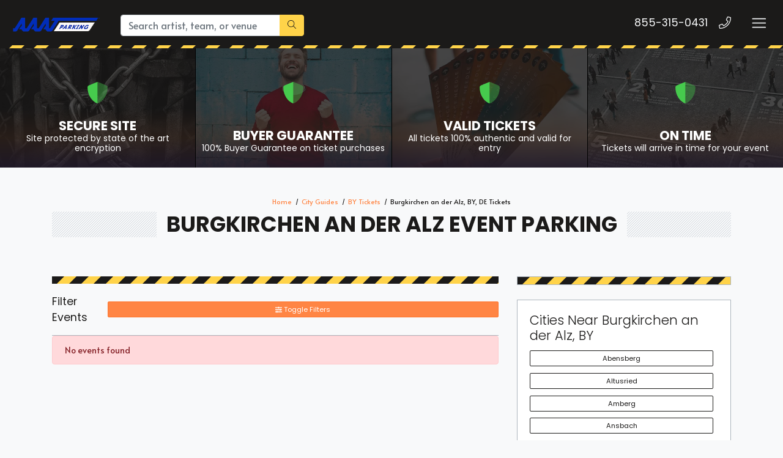

--- FILE ---
content_type: text/html; charset=UTF-8
request_url: https://www.americanairlinesarenatickets.com/2462903126/Burgkirchen-an-der-Alz-tickets
body_size: 6313
content:
<!DOCTYPE html>
<html>
<head>
    <meta http-equiv="X-UA-Compatible" content="IE=edge"/>
    <meta name="robots" content="index, follow">
    <meta name="viewport" content="width=device-width, initial-scale=1.0"/>
    <title>Burgkirchen an der Alz Event Parking</title>
    <meta http-equiv="Content-Language" content="en-US">
    <meta http-equiv="Content-Type" content="text/html; charset=utf-8">
    <link rel="stylesheet" href="/dist/webpack/css/app.3b84f11ee2c397aa8392.css">
    <script src="https://ajax.googleapis.com/ajax/libs/jquery/1.11.0/jquery.min.js"></script>
    <meta name="description" content="Find Burgkirchen an der Alz event parking for major events events your live event stress free. Get parking next to the venue that will help save you time.">
<meta name="keywords" content="Burgkirchen an der Alz Parking">

    <link rel="canonical" href="https://www.americanairlinesarenatickets.com/2462903126/Burgkirchen-an-der-Alz-tickets" >
    <script>
window.dataLayer = window.dataLayer || [];
function gtag(){dataLayer.push(arguments);}
gtag('event','select_content',{"content_type":"city","content_id":"TN_2462903126"});
gtag('event','page_info',{"pageCategory":"city","pageData":{"cityId":2462903126,"cityName":"Burgkirchen an der Alz","cityRegionCode":"BY","cityCountryCode":"DE"}});
</script>

    <script>
  (function(i,s,o,g,r,a,m){i['GoogleAnalyticsObject']=r;i[r]=i[r]||function(){
  (i[r].q=i[r].q||[]).push(arguments)},i[r].l=1*new Date();a=s.createElement(o),
  m=s.getElementsByTagName(o)[0];a.async=1;a.src=g;m.parentNode.insertBefore(a,m)
  })(window,document,'script','https://www.google-analytics.com/analytics.js','ga');

  ga('create', 'UA-83724159-8', 'auto');
  ga('send', 'pageview');

</script>
    
    <link rel="icon" type="image/x-icon" href="/content/images/aaat-fav.png">
</head>
<body class="page-city page-internal feed-tn">

<div class="navbar-parent">
    
    

    <script>jQuery(document).ready(function(){
            
            jQuery('.action span').text('Buy Parking');
        })
    
    </script>
<style>

.top-categories .category .overlay {
    z-index: 1 !important;
}

#list-tickets .price {
    width: 47px !important;
}

#event-search .filters-listings .filters-content .listings .event-row .action a.btn span {
        padding-left: 10px;
    width: 38px !important;
     
}
    .page-event .event-info-left-col a.mobile-logo img {
    max-width: 73px;
    /* height: auto; */
    filter: unset !important;
}
    .site-footer .logo-copy a.footer-logo img {
    filter: unset;
}
    .navbar-parent .navbar.navbar-dark a.navbar-brand img {
    filter: revert;
}
        #event-search .filters-listings .filters-content .listings .event-row .action a.btn .svg-inline--fa {
    margin: 0;
    display: none !important;
}
 .list-child-ctn {
    height: calc(100% + 52px);
}
    .menuList ul {
    display: flex !important;
    margin-top: 17px;
    z-index: 999999;
}
.menuList ul li {
    padding-left: 15px;
    list-style: none;
}.item .venue {
    font-size: .7rem;
    display: none;
}
   .social, .social-f, .featured-events .events .item .content .description .date,.featured-events .venus{display: none !important;}
.card-title {
    margin-bottom: .75rem;
    background-color: #fff;
    color: #1b1a19;
    border-color: #adb5bd;
}.btn-group-sm>.btn, .btn-sm {
   
    width: 100%;
}
  .social-f, .social, .sea-list-legal-disclosure-shown-mobile .sea-list-disclosure {
    display: none !important;
}
   
    #event-search .filters-listings .filters-content .listings .event-row .action a.btn span {
     display: block; 
    
    overflow: hidden;
        margin-right: 5px;
}
.btn:not(#sea-inventory-slider-with-filterBtn .btn), .btn-success {
    color: #000 !important;
    background-color: #ffeb3b !important;
    border-color: #ffeb3b  !important; 
    /* overflow: hidden; */
    margin-right: 5px;
} 
    #list-tickets .price{width: 38px;}
    </style>    

    <div class="container-fluid">
        <nav class="yamm navbar navbar-dark">
            
                            <a class="navbar-brand" href="/">
                    <img src="https://i.tixcdn.io/62ab1ecf-a72c-47b9-91cc-70b3bf7653ec/categories/aaatP.png?jhjhjhj" alt="americanairlinesarenatickets.com" class="img-fluid">
                </a>
            
            <form method="get" action="/Search" class="search-bar form-inline">
                <div class="input-group">
                    <input class="form-control searchAjax" type="search"
                           placeholder="Search artist, team, or venue"
                           aria-label="Search" name="query" autocomplete="off">
                    <div class="input-group-append">
                        <button class="btn btn-primary" type="submit">
                            <i class="fal fa-search"></i>
                        </button>
                    </div>
                </div>
            </form>
            <div class="mobile-buttons">
                                    <a href="tel:+18553150431" class="btn-mobile-phone">
                        <span class="number">855-315-0431</span>
                        <span class="btn btn-outline-light">
                        <i class="fal fa-phone"></i>
                    </span>
                    </a>
                            </div>

            <button class="navbar-toggler" type="button" data-toggle="collapse"
                    data-target="#navbarSupportedContent"
                    aria-controls="navbarSupportedContent" aria-expanded="false" aria-label="Toggle navigation">
                <span class="navbar-toggler-icon"></span>
            </button>
            
             <div class="collapse navbar-collapse" id="navbarSupportedContent">
                <ul class="navbar-nav">
                 <li class="nav-item"><a class="nav-link" href='/sports/baseball/mlb-baseball-parking-pass'>MLB Parking</a></li>
                <li class="nav-item"><a class="nav-link" href='/sports/football/nfl-football-parking-pass'>NFL Parking</a></li>
                <li class="nav-item"><a class="nav-link"  href='/sports/basketball/nba-basketball-parking-pass'>NBA Parking</a></li>
                <li class="nav-item"><a class="nav-link"  href='/sports/hockey/nhl-hockey-parking-pass'>NHL Parking</a></li>
                <li class="nav-item"><a class="nav-link"  href='/sports/hockey/nhl-hockey-parking-pass'>MLS Parking</a></li>
                <li class="nav-item"><a class="nav-link"  href='/sports/basketball/ncaa-basketball-parking-pass'>NCAA Basketball Parking</a></li>
                <li class="nav-item"><a class="nav-link"  href='/sports/football/ncaa-football-parking-pass'>NCAA Football Parking</a></li>
                <li class="nav-item"><a class="nav-link"  href='/sports-parking-pass'>View Parking For Other Sports </a></li>
                <li class="nav-item"><a class="nav-link"  href='/concerts-parking-pass'>Concert Parking</a></li>
                <li class="nav-item"><a class="nav-link"  href='/theatre-parking-pass'>Theatre Parking</a></li>
                <li class="nav-item"><a class="nav-link"  href='/theatre/comedy-parking-pass'>Comedy Parking</a></li>
                <li class="nav-item"><a class="nav-link"  href='/venue-parking'>Venue Parking</a></li>
                </ul>
            </div>
        </nav>
    </div>
    <div class="stripes"></div>
</div>
<div id="responsive">
                <div class="top-categories assurances">
    
            <a href="javascript:void(0)" class="category lazy"
           data-src="https://i.tixcdn.io/62ab1ecf-a72c-47b9-91cc-70b3bf7653ec/categories/secure.jpg">
            <span class="overlay"></span>
            <span class="gradient"></span>
            <div class="icon">
                    <i class="fad fa-shield-alt"></i>
                </div>
            <h4 class="name">
                <div class="title">
                    Secure Site
                </div>
                                    <small><p>Site protected by state of the art encryption</p></small>
                            </h4>
        </a>
            <a href="javascript:void(0)" class="category lazy"
           data-src="https://i.tixcdn.io/62ab1ecf-a72c-47b9-91cc-70b3bf7653ec/categories/guarantee.jpg">
            <span class="overlay"></span>
            <span class="gradient"></span>
            <div class="icon">
                    <i class="fad fa-shield-alt"></i>
                </div>
            <h4 class="name">
                <div class="title">
                    Buyer Guarantee
                </div>
                                    <small><p>100% Buyer Guarantee on ticket purchases</p></small>
                            </h4>
        </a>
            <a href="javascript:void(0)" class="category lazy"
           data-src="https://i.tixcdn.io/62ab1ecf-a72c-47b9-91cc-70b3bf7653ec/categories/tickets.jpg">
            <span class="overlay"></span>
            <span class="gradient"></span>
            <div class="icon">
                    <i class="fad fa-shield-alt"></i>
                </div>
            <h4 class="name">
                <div class="title">
                    Valid Tickets
                </div>
                                    <small><p>All tickets 100% authentic and valid for entry</p></small>
                            </h4>
        </a>
            <a href="javascript:void(0)" class="category lazy"
           data-src="https://i.tixcdn.io/62ab1ecf-a72c-47b9-91cc-70b3bf7653ec/categories/ontime.jpg">
            <span class="overlay"></span>
            <span class="gradient"></span>
            <div class="icon">
                    <i class="fad fa-shield-alt"></i>
                </div>
            <h4 class="name">
                <div class="title">
                    On Time
                </div>
                                    <small><p>Tickets will arrive in time for your event</p></small>
                            </h4>
        </a>
    </div>
<div class="container">
    <div class="row">
        <div class="col-12">
            <div class="breadcrumbs rdfa-breadcrumbs" vocab="http://schema.org/" typeof="BreadcrumbList"><span property="itemListElement" typeof="ListItem"><a href="/" title="Home" property="item" typeof="WebPage"><span property="name">Home</span></a>  <meta property="position" content="1"></span><span property="itemListElement" typeof="ListItem"><a href="/Cityguides" title="City Guides" property="item" typeof="WebPage"><span property="name">City Guides</span></a>  <meta property="position" content="2"></span><span property="itemListElement" typeof="ListItem"><a href="/CityGuides/DE-BY" title="BY Tickets" property="item" typeof="WebPage"><span property="name">BY Tickets</span></a>  <meta property="position" content="3"></span>Burgkirchen an der Alz, BY, DE Tickets</div>
                            <h1 class="section-header">Burgkirchen an der Alz Event Parking</h1>
                    </div>
    </div>
</div>
<div class="hold-events">
    <div class="container">
        <div class="row">
            <div class="col-12 col-lg-8">
                <div class="es-container">
                    <script>
    var esRequest = {"view":{"show_local":false,"opponents":false},"displayFilters":["type","category","day_of_week","time_of_day","performer","month","venue","date"],"search":{"static":{"city":["Burgkirchen an der Alz, BY, DE"]},"preset":[],"selected":[],"merged":{"city":["Burgkirchen an der Alz, BY, DE"]}},"perPage":25,"draw":1,"data":{"filters":{"market":[],"day_type":[],"venue":[],"performer":[],"month":[],"time_of_day":[],"category":[],"type":[],"primary":[],"day_of_week":[]},"draw":1,"data":[],"recordsTotal":0,"localTotal":0,"recordsFiltered":0,"urlBase":"https:\/\/www.americanairlinesarenatickets.com","activeFilters":[]}};
    esRequest.view.format = 'modalview';
</script>
<script src="/dist/webpack/esVue.448dcbda34670cae52d2.js"></script>
<div id="event-search">
    <vue-search></vue-search>
</div>

                </div>
                            </div>
            <div class="col-12 col-lg-4">
                <div class="side-bar right mb-3">
    <div class="sb-inner">
                                    <div class="card card-info mb-4">
                <div class="card-header"></div>
                                            </div>
            <div class="card card-right card-light mb-4">
                <div class="card-body">
                    <h4 class="card-title">Cities Near Burgkirchen an der Alz, BY</h4>

                    <div class="nearby-cities">
                        
                                                    <a class="btn btn-outline-dark btn-sm" href="/1630892920/Abensberg-tickets">Abensberg</a>
                                                    <a class="btn btn-outline-dark btn-sm" href="/951664646/Altusried-tickets">Altusried</a>
                                                    <a class="btn btn-outline-dark btn-sm" href="/3331160718/Amberg-tickets">Amberg</a>
                                                    <a class="btn btn-outline-dark btn-sm" href="/4108884308/Ansbach-tickets">Ansbach</a>
                                                    <a class="btn btn-outline-dark btn-sm" href="/2232776858/Aschaffenburg-tickets">Aschaffenburg</a>
                                                    <a class="btn btn-outline-dark btn-sm" href="/1704422578/Augsburg-tickets">Augsburg</a>
                                                    <a class="btn btn-outline-dark btn-sm" href="/3558451451/Bad-Aibling-tickets">Bad Aibling</a>
                                                    <a class="btn btn-outline-dark btn-sm" href="/3701633968/Bad-Bruckenau-tickets">Bad Brückenau</a>
                                                    <a class="btn btn-outline-dark btn-sm" href="/1179076904/Bad-Fussing-tickets">Bad Füssing</a>
                                                    <a class="btn btn-outline-dark btn-sm" href="/796525870/Bad-Griesbach-im-Rottal-tickets">Bad Griesbach im Rottal</a>
                                                    <a class="btn btn-outline-dark btn-sm" href="/1502259832/Bad-Kissingen-tickets">Bad Kissingen</a>
                                                    <a class="btn btn-outline-dark btn-sm" href="/2096767955/Bad-Neustadt-an-der-Saale-tickets">Bad Neustadt an der Saale</a>
                                                    <a class="btn btn-outline-dark btn-sm" href="/922542267/Bad-Reichenhall-tickets">Bad Reichenhall</a>
                                                    <a class="btn btn-outline-dark btn-sm" href="/3699610998/Bamberg-tickets">Bamberg</a>
                                                    <a class="btn btn-outline-dark btn-sm" href="/4057924981/Bayern-tickets">Bayern</a>
                                                    <a class="btn btn-outline-dark btn-sm" href="/2601780752/Bayreuth-tickets">Bayreuth</a>
                                                    <a class="btn btn-outline-dark btn-sm" href="/2261715597/Benediktbeuern-tickets">Benediktbeuern</a>
                                                    <a class="btn btn-outline-dark btn-sm" href="/511128945/Bodolz-tickets">Bodolz</a>
                                                    <a class="btn btn-outline-dark btn-sm" href="/4112159148/Brannenburg-tickets">Brannenburg</a>
                                                    <a class="btn btn-outline-dark btn-sm" href="/2810708351/Buckenhof-tickets">Buckenhof</a>
                                                    <a class="btn btn-outline-dark btn-sm" href="/3433423940/Burghausen-tickets">Burghausen</a>
                                                    <a class="btn btn-outline-dark btn-sm" href="/2650947319/Burglengenfeld-tickets">Burglengenfeld</a>
                                                    <a class="btn btn-outline-dark btn-sm" href="/3142629425/Chiemsee-tickets">Chiemsee</a>
                                                    <a class="btn btn-outline-dark btn-sm" href="/3726253985/Coburg-tickets">Coburg</a>
                                                    <a class="btn btn-outline-dark btn-sm" href="/4078540832/Deggendorf-tickets">Deggendorf</a>
                                                    <a class="btn btn-outline-dark btn-sm" href="/1607781832/Dinkelsbuhl-tickets">Dinkelsbühl</a>
                                                    <a class="btn btn-outline-dark btn-sm" href="/1249085948/Ebern-tickets">Ebern</a>
                                                    <a class="btn btn-outline-dark btn-sm" href="/908046244/Eggenfelden-tickets">Eggenfelden</a>
                                                    <a class="btn btn-outline-dark btn-sm" href="/3457951349/Eichstatt-tickets">Eichstätt</a>
                                                    <a class="btn btn-outline-dark btn-sm" href="/951834315/Erding-tickets">Erding</a>
                                            </div>
                </div>
            </div>
            </div>
</div>            </div>
        </div>
    </div>
</div>        <div class="newsletter">
    <div class="stripes"></div>
    <div class="container">
        <div class="row">
            <div class="col-12">
                <div class="content">
                    <div class="title">
                                                    <h6>
                                Sign up and save!
                            </h6>
                                                            <div class="text">
                                    <p>Sign up for our newsletter and get discounts and coupons delivered to your inbox!</p>
                                </div>
                                                                        </div>
                    <form method="post" action="/Newsletter/submit">
                        <div class="newsletter-form">
                            <div class="input-group">
                                <input type="text"
                                       class="form-control"
                                       name="newsletter[name]"
                                       placeholder="Name"
                                       autocomplete="given-name">
                                <input type="text"
                                       class="form-control"
                                       name="newsletter[email]"
                                       placeholder="Email Address"
                                       autocomplete="email">
                                <div class="input-group-append">
                                    <button class="btn btn-dark" type="submit">Sign Up
                                    </button>
                                </div>
                            </div>
                        </div>
                    </form>
                    <div class="social">
                        
                                                    <a href="" target="_blank" rel="nofollow">
                                <i class="fab fa-facebook-f"></i>
                            </a>
                                                    <a href="" target="_blank" rel="nofollow">
                                <i class="fab fa-twitter"></i>
                            </a>
                                                    <a href="" target="_blank" rel="nofollow">
                                <i class="fab fa-instagram"></i>
                            </a>
                                                    <a href="" target="_blank" rel="nofollow">
                                <i class="fab fa-linkedin-in"></i>
                            </a>
                                            </div>
                </div>
            </div>
        </div>
    </div>
</div>
<div class="site-footer">
    <div class="container">
        <div class="row">
            <div class="col-12 col-sm-6 col-md-3">
                <div class="logo-copy">
                    
                                            <a href="/" class="footer-logo">
                            <img src="https://i.tixcdn.io/62ab1ecf-a72c-47b9-91cc-70b3bf7653ec/categories/aaatP.png" alt="americanairlinesarenatickets.com" class="img-fluid">
                        </a>
                                        
                    
                                            <div class="footer-disclaimer">
                            <p>American Airlines Arena Tickets is an independently owned and operated, ticket marketplace that specializes in obtaining premium and sold out tickets to events nationwide. Ticket prices are dependent upon the current market price, which is usually above the face value printed on the tickets. We are not affiliated with Ticketmaster or any venues, teams, performers or organizations. Please read the Terms and Conditions as well as the Privacy Policy for further information.</p>
                        </div>
                                        <div class="copyright">
                        &copy; 2026 American Airlines Arena Tickets | All Rights Reserved
                    </div>
                </div>
            </div>
            <div class="col-12 col-sm-6 col-md-3">
                
                <div class="footer-menu">
                    <div class="title">Quick Links</div>
                    <ul class="fa-ul">
                                                    <li><span class="fa-li"><i class="fas fa-check"></i></span> <a
                                        href="/About-Us">About Us</a></li>
                                                    <li><span class="fa-li"><i class="fas fa-check"></i></span> <a
                                        href="/Contact-Us">Contact Us</a></li>
                                                    <li><span class="fa-li"><i class="fas fa-check"></i></span> <a
                                        href="/Terms">Terms & Conditions</a></li>
                                            </ul>
                </div>
            </div>
            <div class="col-12 col-sm-6 col-md-3">
                
                <div class="footer-menu">
                    <div class="title">Top Links</div>
                    <ul class="fa-ul">
                                                    <li><span class="fa-li"><i class="fas fa-check"></i></span> <a
                                        href="/Sports/Football/NFL-Football-parking-pass">NFL Football Parking</a></li>
                                                    <li><span class="fa-li"><i class="fas fa-check"></i></span> <a
                                        href="/Sports/Baseball/MLB-Baseball-parking-pass">MLB Baseball Parking</a></li>
                                                    <li><span class="fa-li"><i class="fas fa-check"></i></span> <a
                                        href="/Sports/Basketball/NBA-Basketball-parking-pass">NBA Basketball Parking</a></li>
                                                    <li><span class="fa-li"><i class="fas fa-check"></i></span> <a
                                        href="/Sports/Hockey/NHL-Hockey-parking-pass">NHL Hockey Parking</a></li>
                                                    <li><span class="fa-li"><i class="fas fa-check"></i></span> <a
                                        href="/Sports/Soccer/MLS-Soccer-parking-pass">MLS Soccer Parking</a></li>
                                            </ul>
                </div>
            </div>
            <div class="col-12 col-sm-6 col-md-3">
                
                <div class="footer-menu">
                    <div class="title">Our Hours</div>
                    <ul class="fa-ul">
                                                    <li>
                                <span class="fa-li"><i class="fas fa-check"></i></span>
                                                                    <span class="name">Monday - Friday</span>
                                    <span class="hours"> 7am - 10pm </span>
                                                            </li>
                                                    <li>
                                <span class="fa-li"><i class="fas fa-check"></i></span>
                                                                    <span class="name">Saturday</span>
                                    <span class="hours"> 7am - 10pm </span>
                                                            </li>
                                                    <li>
                                <span class="fa-li"><i class="fas fa-check"></i></span>
                                                                    <span class="name">Sunday</span>
                                    <span class="hours"> 8am - 9pm </span>
                                                            </li>
                                            </ul>
                </div>
                <div class="social-f">
                    
                                            <a href="" target="_blank" rel="nofollow">
                            <i class="fab fa-facebook-f"></i>
                        </a>
                                            <a href="" target="_blank" rel="nofollow">
                            <i class="fab fa-twitter"></i>
                        </a>
                                            <a href="" target="_blank" rel="nofollow">
                            <i class="fab fa-instagram"></i>
                        </a>
                                            <a href="" target="_blank" rel="nofollow">
                            <i class="fab fa-linkedin-in"></i>
                        </a>
                                    </div>
            </div>
        </div>
    </div>

</div>
        <div id="recentlyViewedMain">
        <button class="btn btn-primary recentlyViewedToggle" type="button" data-toggle="collapse"
                data-target="#recentlyViewedContainer" aria-expanded="false" aria-controls="recentlyViewedContainer">
            Recently Viewed Pages
        </button>
        <div class="collapse recentlyViewedParent" id="recentlyViewedContainer">
            <div class="container-fluid">
                <div class="container">
                    <div class="row">
                        <div class="col-12">
                            <div class="row">
                                <div class="col-6">
                                    <div class="recentlyViewedHeader float-left">Recently Viewed Links</div>
                                </div>
                                <div class="col-6">
                                    <a class="recentlyClosed float-right" role="button" data-toggle="collapse"
                                       href="#recentlyViewedContainer" aria-expanded="false"
                                       aria-controls="recentlyViewedContainer">
                                        <i class="fas fa-times"></i> Close
                                    </a>
                                </div>
                            </div>
                            <div id="recentlyViewed"></div>
                        </div>
                    </div>
                </div>
            </div>
        </div>
    </div>

    <script>
        $(document).ready(function () {
            $("#recentlyViewed").atbsRecentlyViewed({ thisPage: null });
        });
    </script>
</div>

<script>var atbsEnv={"GooglePlacesApiKey":null,"module":{"name":"city","params":2462903126}};</script>
<script src="/dist/webpack/runtime.635f7c2a8da018b72975.js"></script>

<script src="/dist/webpack/app.f454a381312c5c826c15.js"></script>

<script >
    powerUI.siteToolTips();
    powerUI.readMoreDescriptions();
    powerUI.lazyLoading();
    powerUI.loadFade();
</script>

<script type="application/ld+json">[{"@context":"http:\/\/schema.org","@type":"Organization","url":"https:\/\/www.americanairlinesarenatickets.com","name":"American Airlines Arena Tickets","contactPoint":[{"@type":"ContactPoint","telephone":"+18553150431","email":"sales@vipticketscanada.ca","contactType":"customer service","contactOption":"TollFree","areaServed":"US","availableLanguage":"English"}]},{"@context":"http:\/\/schema.org","@type":"WebSite","url":"https:\/\/www.americanairlinesarenatickets.com\/","potentialAction":{"@type":"SearchAction","target":"https:\/\/www.americanairlinesarenatickets.com\/search?query={search_term_string}","query-input":"required name=search_term_string"}}]</script>
<script>!function(){let t=window.Seatics||{};t.config=t.config||{};let e=t.config.onBuyButtonClicked;t.config.onBuyButtonClicked=async function(t){let n;n=""!==t.quantityRequested?t.quantityRequested:t.tcktGrp.splits.length>1?null:t.tcktGrp.splits[0];let o={eventId:t.eventID,eventName:t.eventName,eventDate:t.date,ticketGroupId:t.ticketGroupId,price:t.price,section:t.section,row:t.row,qty:n,qtyAvail:t.quantityRemaining,venueName:t.venueName,location:t.location,pageUrl:t.pageURL,appEnv:"prod",ticketSource:"TN"},i="application/json";fetch("https://d1p2onm18xa283.cloudfront.net/",{mode:"no-cors",method:"POST",headers:{Accept:i,"Content-Type":i},body:JSON.stringify(o)}),"function"==typeof e&&e(t)}}();</script>
<script defer src="https://static.cloudflareinsights.com/beacon.min.js/vcd15cbe7772f49c399c6a5babf22c1241717689176015" integrity="sha512-ZpsOmlRQV6y907TI0dKBHq9Md29nnaEIPlkf84rnaERnq6zvWvPUqr2ft8M1aS28oN72PdrCzSjY4U6VaAw1EQ==" data-cf-beacon='{"version":"2024.11.0","token":"5f70bc4e30e240e9ab25f3921fc27e02","r":1,"server_timing":{"name":{"cfCacheStatus":true,"cfEdge":true,"cfExtPri":true,"cfL4":true,"cfOrigin":true,"cfSpeedBrain":true},"location_startswith":null}}' crossorigin="anonymous"></script>
</body>
</html>

--- FILE ---
content_type: text/plain
request_url: https://www.google-analytics.com/j/collect?v=1&_v=j102&a=1523539784&t=pageview&_s=1&dl=https%3A%2F%2Fwww.americanairlinesarenatickets.com%2F2462903126%2FBurgkirchen-an-der-Alz-tickets&ul=en-us%40posix&dt=Burgkirchen%20an%20der%20Alz%20Event%20Parking&sr=1280x720&vp=1280x720&_u=IEBAAEABAAAAACAAI~&jid=1058611533&gjid=462419708&cid=1024663972.1768606292&tid=UA-83724159-8&_gid=1139979591.1768606292&_r=1&_slc=1&z=891485396
body_size: -457
content:
2,cG-EY69KLVNP7